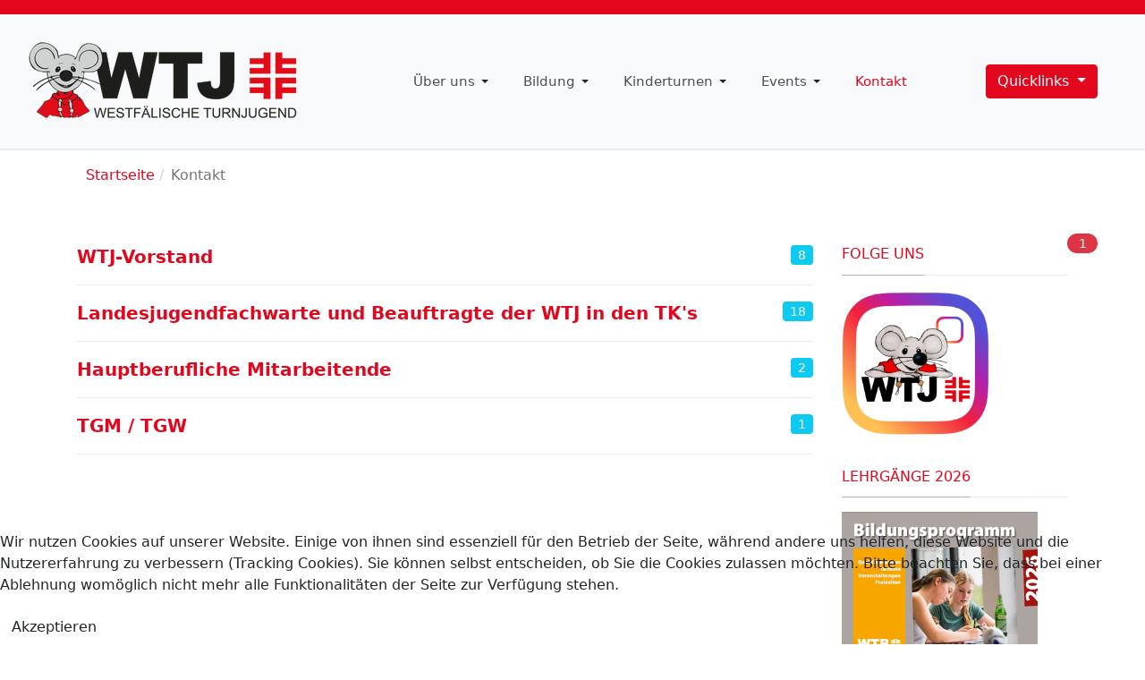

--- FILE ---
content_type: text/html; charset=utf-8
request_url: https://wtj.wtb.de/kontakt.html
body_size: 7149
content:
<!DOCTYPE html>
<html xmlns="http://www.w3.org/1999/xhtml" class="j5" xml:lang="de-de" lang="de-de" dir="ltr">

<head>
  
  <meta charset="utf-8">
	<meta name="generator" content="Joomla! - Open Source Content Management">
	<title>Kontakt – WTJ | Westfälische Turnjugend</title>
	<link href="/images/2025/2024_Favicon.png" rel="shortcut icon" type="image/vnd.microsoft.icon">
	<link href="https://wtj.wtb.de/component/finder/search.opensearch?Itemid=114" rel="search" title="OpenSearch WTJ | Westfälische Turnjugend" type="application/opensearchdescription+xml">
<link href="/plugins/system/t4/themes/base/vendors/font-awesome6/css/all.min.css?b60dba" rel="stylesheet">
	<link href="/media/vendor/awesomplete/css/awesomplete.css?1.1.7" rel="stylesheet">
	<link href="/media/vendor/joomla-custom-elements/css/joomla-alert.min.css?0.4.1" rel="stylesheet">
	<link href="/plugins/system/cookiehint/css/style.css?b60dba" rel="stylesheet">
	<link href="/plugins/system/t4/themes/base/vendors/js-offcanvas/_css/js-offcanvas.css" rel="stylesheet">
	<link href="https://fonts.googleapis.com/css?family=Inter%3A300%2C400%2C500%2C600%2C700%2C800" rel="stylesheet">
	<link href="/templates/t4_bs5_blank/local/css/template.css?340b2db37d1e471287b38966c0d6921d" rel="stylesheet">
	<link href="/media/t4/css/12.css?391c74c4ab26661643d91bfc843bcd45" rel="stylesheet">
	<style>#redim-cookiehint-bottom {position: fixed; z-index: 99999; left: 0px; right: 0px; bottom: 0px; top: auto !important;}</style>
<script src="/media/vendor/jquery/js/jquery.min.js?3.7.1"></script>
	<script type="application/json" class="joomla-script-options new">{"joomla.jtext":{"JGLOBAL_EXPAND_CATEGORIES":"Zeige mehr Kategorien","JGLOBAL_COLLAPSE_CATEGORIES":"Zeige weniger Kategorien","MOD_FINDER_SEARCH_VALUE":"Suche &hellip;","JLIB_JS_AJAX_ERROR_OTHER":"Beim Abrufen von JSON-Daten wurde ein HTTP-Statuscode %s zurückgegeben.","JLIB_JS_AJAX_ERROR_PARSE":"Ein Parsing-Fehler trat bei der Verarbeitung der folgenden JSON-Daten auf:<br><code style='color:inherit;white-space:pre-wrap;padding:0;margin:0;border:0;background:inherit;'>%s<\/code>","ERROR":"Fehler","MESSAGE":"Nachricht","NOTICE":"Hinweis","WARNING":"Warnung","JCLOSE":"Schließen","JOK":"OK","JOPEN":"Öffnen"},"finder-search":{"url":"\/component\/finder\/?task=suggestions.suggest&format=json&tmpl=component&Itemid=114"},"system.paths":{"root":"","rootFull":"https:\/\/wtj.wtb.de\/","base":"","baseFull":"https:\/\/wtj.wtb.de\/"},"csrf.token":"c085ad9efe31e6a82c02bb852f4963b8"}</script>
	<script src="/media/system/js/core.min.js?a3d8f8"></script>
	<script src="/media/com_categories/js/shared-categories-accordion.min.js?587c3d" type="module"></script>
	<script src="/media/vendor/bootstrap/js/popover.min.js?5.3.8" type="module"></script>
	<script src="/media/legacy/js/jquery-noconflict.min.js?504da4"></script>
	<script src="/media/vendor/jquery-migrate/js/jquery-migrate.min.js?3.5.2"></script>
	<script src="/media/vendor/awesomplete/js/awesomplete.min.js?1.1.7" defer></script>
	<script src="/media/com_finder/js/finder.min.js?755761" type="module"></script>
	<script src="/media/system/js/messages.min.js?9a4811" type="module"></script>
	<script src="/media/vendor/bootstrap/js/dropdown.min.js?5.3.8" type="module"></script>
	<script src="/media/vendor/bootstrap/js/collapse.min.js?5.3.8" type="module"></script>
	<script src="/plugins/system/t4/themes/base/vendors/js-offcanvas/_js/js-offcanvas.pkgd.js"></script>
	<script src="/plugins/system/t4/themes/base/vendors/bodyscrolllock/bodyScrollLock.min.js"></script>
	<script src="/plugins/system/t4/themes/base/js/offcanvas.js"></script>
	<script src="/templates/t4_bs5_blank/js/template.js"></script>
	<script src="/plugins/system/t4/themes/base/js/base.js?b60dba"></script>
	<script src="/plugins/system/t4/themes/base/js/megamenu.js"></script>


  <meta name="viewport"  content="width=device-width, initial-scale=1, maximum-scale=1, user-scalable=yes"/>
  <style>
    @-webkit-viewport   { width: device-width; }
    @-moz-viewport      { width: device-width; }
    @-ms-viewport       { width: device-width; }
    @-o-viewport        { width: device-width; }
    @viewport           { width: device-width; }
  </style>
  <meta name="HandheldFriendly" content="true"/>
  <meta name="apple-mobile-web-app-capable" content="YES"/>
  <!-- //META FOR IOS & HANDHELD -->
  
</head>

<body class="site-default navigation-default theme-default layout-default nav-breakpoint-lg navigation-hide oc-desktop com_contact view-categories item-121 loaded-bs5" data-jver="5">
  
  <div class="t4-offcanvas" data-offcanvas-options='{"modifiers":"left,push"}' id="off-canvas-left-push" role="complementary" style="display:none;">
	<div class="t4-off-canvas-header">
	 		  <a href="https://wtj.wtb.de/" title="WTJ">
	  	    	      <img class="logo-img-sm d-block d-sm-none" src="/images/2025/2025_LOGO_HP1.png" alt="WTJ">
	    	  	
	    	      <img class="logo-img d-none d-sm-block" src="/images/2025/2025_LOGO_HP1.png" alt="WTJ">
	    
	  	  </a>
	  		<button type="button" class="close js-offcanvas-close" data-bs-dismiss="modal" aria-hidden="true">×</button>
	</div>

	<div class="t4-off-canvas-body menu-item-drill" data-effect="drill">
		<div class="t4-module module " id="Mod10214"><div class="module-inner"><div class="module-ct">
<form class="mod-finder  js-finder-searchform form-search" action="/component/finder/search.html?Itemid=114" method="get" role="search">
    <label for="mod-finder-searchword10214" class="visually-hidden finder">Suchen</label><input type="text" name="q" id="mod-finder-searchword10214" class="js-finder-search-query form-control" value="" placeholder="Suche &hellip;">
            <input type="hidden" name="Itemid" value="114"></form>
</div></div></div><div class="t4-module module " id="Mod10215"><div class="module-inner"><div class="module-ct"><nav class="navbar">
<ul  class="nav navbar-nav ">
<li class="nav-item item-114 default"><a href="/" itemprop="url" class="nav-link"><span itemprop="name"><span class="menu-item-title">Startseite</span></span></a></li><li class="nav-item item-165"><a href="/impressum.html" itemprop="url" class="nav-link"><span itemprop="name"><span class="menu-item-title">Impressum</span></span></a></li><li class="nav-item item-369"><a href="/downloads.html" itemprop="url" class="nav-link"><span itemprop="name"><span class="menu-item-title">Downloads</span></span></a></li><li class="nav-item item-115 deeper dropdown parent" data-level=1><a href="/verband.html" itemprop="url" class="nav-link dropdown-toggle" role="button" aria-haspopup="true" aria-expanded="false" data-bs-toggle="dropdown"><span itemprop="name"><span class="menu-item-title">Über uns</span></span></a><ul class="dropdown-menu" data-bs-popper="static"><li class="nav-item item-135"><a href="/verband/wer-sind-wir.html" itemprop="url" class="dropdown-item"><span itemprop="name"><span class="menu-item-title">Wer sind wir</span></span></a></li><li class="nav-item item-166"><a href="/verband/jugendordnung.html" itemprop="url" class="dropdown-item"><span itemprop="name"><span class="menu-item-title">Jugendordnung</span></span></a></li><li class="nav-item item-138"><a href="/verband/wer-sind-wir-3.html" itemprop="url" class="dropdown-item"><span itemprop="name"><span class="menu-item-title">Gaujugenden</span></span></a></li><li class="nav-item item-183"><a href="https://www.dtb.de/deutsche-turnerjugend/" itemprop="url" class=" dropdown-item" target="_blank" rel="noopener noreferrer"><span itemprop="name"><span class="menu-item-title">Deutsche Turnjugend (DTJ)</span></span></a></li></ul></li><li class="nav-item item-116 deeper dropdown parent" data-level=1><a href="/fuer-uebungsleiter.html" itemprop="url" class="nav-link dropdown-toggle" role="button" aria-haspopup="true" aria-expanded="false" data-bs-toggle="dropdown"><span itemprop="name"><span class="menu-item-title">Bildung</span></span></a><ul class="dropdown-menu" data-bs-popper="static"><li class="nav-item item-1167"><a href="/fuer-uebungsleiter/lehrgänge-kinder-jugendturnen-2026.html" itemprop="url" class="dropdown-item"><span itemprop="name"><span class="menu-item-title">Lehrgänge 2026</span></span></a></li><li class="nav-item item-187"><a href="/fuer-uebungsleiter/kinderturnabzeichen.html" itemprop="url" class="dropdown-item"><span itemprop="name"><span class="menu-item-title">Kinderturnabzeichen</span></span></a></li><li class="nav-item item-1166"><a href="/fuer-uebungsleiter/sporthelfer-in-und-dann.html" itemprop="url" class="dropdown-item"><span itemprop="name"><span class="menu-item-title">Sporthelfer*in und dann?</span></span></a></li><li class="nav-item item-880"><a href="/fuer-uebungsleiter/workbook.html" itemprop="url" class="dropdown-item"><span itemprop="name"><span class="menu-item-title">Workbook</span></span></a></li><li class="nav-item item-180"><a href="/fuer-uebungsleiter/sport-im-ganztag.html" itemprop="url" class="dropdown-item"><span itemprop="name"><span class="menu-item-title">Sport im Ganztag</span></span></a></li></ul></li><li class="nav-item item-1266 deeper dropdown parent" data-level=1><a href="/kinderturnen.html" itemprop="url" class="nav-link dropdown-toggle" role="button" aria-haspopup="true" aria-expanded="false" data-bs-toggle="dropdown"><span itemprop="name"><span class="menu-item-title">Kinderturnen</span></span></a><ul class="dropdown-menu" data-bs-popper="static"><li class="nav-item item-1268"><a href="/kinderturnen/was-ist-kinderturnen.html" itemprop="url" class="dropdown-item"><span itemprop="name"><span class="menu-item-title">Was ist Kinderturnen</span></span></a></li><li class="nav-item item-1267"><a href="/kinderturnen/kinderturn-club.html" itemprop="url" class="dropdown-item"><span itemprop="name"><span class="menu-item-title">Kinderturn-Club</span></span></a></li><li class="nav-item item-1263"><a href="/kinderturnen/kitco-app.html" itemprop="url" class="dropdown-item"><span itemprop="name"><span class="menu-item-title">KitCo-App</span></span></a></li><li class="nav-item item-184"><a href="https://www.dtb.de/kinderturnen/" itemprop="url" class=" dropdown-item" target="_blank" rel="noopener noreferrer"><span itemprop="name"><span class="menu-item-title">Kinderturnen DTJ</span></span></a></li></ul></li><li class="nav-item item-1264 deeper dropdown parent" data-level=1><a href="/events.html" itemprop="url" class="nav-link dropdown-toggle" role="button" aria-haspopup="true" aria-expanded="false" data-bs-toggle="dropdown"><span itemprop="name"><span class="menu-item-title">Events</span></span></a><ul class="dropdown-menu" data-bs-popper="static"><li class="nav-item item-1275"><a href="/events/termine-2026.html?view=calendar&amp;id=1" itemprop="url" class="dropdown-item"><span itemprop="name"><span class="menu-item-title">Termine 2026</span></span></a></li><li class="nav-item item-148"><a href="/events/freizeiten.html" itemprop="url" class="dropdown-item"><span itemprop="name"><span class="menu-item-title">Freizeiten</span></span></a></li><li class="nav-item item-150"><a href="/events/veranstaltungen.html" itemprop="url" class="dropdown-item"><span itemprop="name"><span class="menu-item-title">Veranstaltungen</span></span></a></li><li class="nav-item item-1265"><a href="/events/fachtagung.html" itemprop="url" class="dropdown-item"><span itemprop="name"><span class="menu-item-title">Fachtagung Kinderturnen </span></span></a></li></ul></li><li class="nav-item item-121 current active"><a href="/kontakt.html" itemprop="url" class="nav-link" aria-current="page"><span itemprop="name"><span class="menu-item-title">Kontakt</span></span></a></li></ul></nav></div></div></div>
	</div>

	</div>
  <div class="t4-wrapper">
    <div class="t4-content">
      <div class="t4-content-inner">
        
<div id="t4-topbar" class="t4-section  t4-topbar  d-none d-sm-block">
<div class="t4-section-inner container-fluid"><!-- TOPBAR BLOCK -->
<div class="d-flex align-items-center justify-content-between p-2">
  
  
  
</div>
<!-- // TOPBAR BLOCK --></div>
</div>

<div id="t4-hero" class="t4-section  t4-hero"><!-- HERO BLOCK -->
<div class="align-items-center justify-content-between">
  
</div>
<!-- // HERO BLOCK --></div>

<div id="t4-header" class="t4-section  t4-header  t4-sticky">
<div class="t4-section-inner container-fluid"><!-- HEADER BLOCK -->
<header class="header-block header-block-2">
  <div class="container-xxl">
    <div class="header-wrap d-flex align-items-center justify-content-between collapse-static">
      <div class="navbar-brand logo-image logo-control">
    <a href="https://wtj.wtb.de/" title="WTJ">
            <img class="logo-img-sm d-block d-sm-none" src="/images/2025/2025_LOGO_HP1.png" alt="WTJ" width="300" height="150" />
        
          <img class=" d-none d-sm-block" width="300" height="150" src="/images/2025/2025_LOGO_HP1.png" alt="WTJ" />
    
    </a>
  </div>


      <div class="t4-navbar mx-auto collapse-static">
        
<nav class="navbar navbar-expand-lg">
<div id="t4-megamenu-mainmenu" class="t4-megamenu collapse navbar-collapse slide animate" data-duration="400">

<ul class="nav navbar-nav level0"  itemscope="itemscope" itemtype="http://www.schema.org/SiteNavigationElement">
<li class="nav-item default has-icon home" data-id="114" data-level="1"><a href="/" itemprop="url" class="nav-link"><span itemprop="name"><i class="fa fa-home" aria-hidden="true"></i><span class="menu-item-title">Startseite</span></span></a></li><li class="nav-item visually-hidden" data-id="165" data-level="1"><a href="/impressum.html" itemprop="url" class="nav-link"><span itemprop="name"><span class="menu-item-title">Impressum</span></span></a></li><li class="nav-item visually-hidden" data-id="369" data-level="1"><a href="/downloads.html" itemprop="url" class="nav-link"><span itemprop="name"><span class="menu-item-title">Downloads</span></span></a></li><li class="nav-item dropdown parent" data-id="115" data-level="1"><a href="/verband.html" itemprop="url" class="nav-link dropdown-toggle" role="button" aria-haspopup="true" aria-expanded="false" data-bs-toggle="dropdown"><span itemprop="name"><span class="menu-item-title">Über uns</span></span><i class="item-caret"></i></a><div class="dropdown-menu level1" data-bs-popper="static"><div class="dropdown-menu-inner"><ul><li class="nav-item" data-id="135" data-level="2"><a href="/verband/wer-sind-wir.html" itemprop="url" class="dropdown-item"><span itemprop="name"><span class="menu-item-title">Wer sind wir</span></span></a></li><li class="nav-item" data-id="166" data-level="2"><a href="/verband/jugendordnung.html" itemprop="url" class="dropdown-item"><span itemprop="name"><span class="menu-item-title">Jugendordnung</span></span></a></li><li class="nav-item" data-id="138" data-level="2"><a href="/verband/wer-sind-wir-3.html" itemprop="url" class="dropdown-item"><span itemprop="name"><span class="menu-item-title">Gaujugenden</span></span></a></li><li class="nav-item" data-id="183" data-level="2"><a href="https://www.dtb.de/deutsche-turnerjugend/" itemprop="url" class=" dropdown-item" target="_blank" rel="noopener noreferrer"><span itemprop="name"><span class="menu-item-title">Deutsche Turnjugend (DTJ)</span></span></a></li></ul></div></div></li><li class="nav-item dropdown parent" data-id="116" data-level="1"><a href="/fuer-uebungsleiter.html" itemprop="url" class="nav-link dropdown-toggle" role="button" aria-haspopup="true" aria-expanded="false" data-bs-toggle="dropdown"><span itemprop="name"><span class="menu-item-title">Bildung</span></span><i class="item-caret"></i></a><div class="dropdown-menu level1" data-bs-popper="static"><div class="dropdown-menu-inner"><ul><li class="nav-item" data-id="1167" data-level="2"><a href="/fuer-uebungsleiter/lehrgänge-kinder-jugendturnen-2026.html" itemprop="url" class="dropdown-item"><span itemprop="name"><span class="menu-item-title">Lehrgänge 2026</span></span></a></li><li class="nav-item" data-id="187" data-level="2"><a href="/fuer-uebungsleiter/kinderturnabzeichen.html" itemprop="url" class="dropdown-item"><span itemprop="name"><span class="menu-item-title">Kinderturnabzeichen</span></span></a></li><li class="nav-item" data-id="1166" data-level="2"><a href="/fuer-uebungsleiter/sporthelfer-in-und-dann.html" itemprop="url" class="dropdown-item"><span itemprop="name"><span class="menu-item-title">Sporthelfer*in und dann?</span></span></a></li><li class="nav-item" data-id="880" data-level="2"><a href="/fuer-uebungsleiter/workbook.html" itemprop="url" class="dropdown-item"><span itemprop="name"><span class="menu-item-title">Workbook</span></span></a></li><li class="nav-item" data-id="180" data-level="2"><a href="/fuer-uebungsleiter/sport-im-ganztag.html" itemprop="url" class="dropdown-item"><span itemprop="name"><span class="menu-item-title">Sport im Ganztag</span></span></a></li></ul></div></div></li><li class="nav-item dropdown parent" data-id="1266" data-level="1"><a href="/kinderturnen.html" itemprop="url" class="nav-link dropdown-toggle" role="button" aria-haspopup="true" aria-expanded="false" data-bs-toggle="dropdown"><span itemprop="name"><span class="menu-item-title">Kinderturnen</span></span><i class="item-caret"></i></a><div class="dropdown-menu level1" data-bs-popper="static"><div class="dropdown-menu-inner"><ul><li class="nav-item" data-id="1268" data-level="2"><a href="/kinderturnen/was-ist-kinderturnen.html" itemprop="url" class="dropdown-item"><span itemprop="name"><span class="menu-item-title">Was ist Kinderturnen</span></span></a></li><li class="nav-item" data-id="1267" data-level="2"><a href="/kinderturnen/kinderturn-club.html" itemprop="url" class="dropdown-item"><span itemprop="name"><span class="menu-item-title">Kinderturn-Club</span></span></a></li><li class="nav-item" data-id="1263" data-level="2"><a href="/kinderturnen/kitco-app.html" itemprop="url" class="dropdown-item"><span itemprop="name"><span class="menu-item-title">KitCo-App</span></span></a></li><li class="nav-item" data-id="184" data-level="2"><a href="https://www.dtb.de/kinderturnen/" itemprop="url" class=" dropdown-item" target="_blank" rel="noopener noreferrer"><span itemprop="name"><span class="menu-item-title">Kinderturnen DTJ</span></span></a></li></ul></div></div></li><li class="nav-item dropdown parent" data-id="1264" data-level="1"><a href="/events.html" itemprop="url" class="nav-link dropdown-toggle" role="button" aria-haspopup="true" aria-expanded="false" data-bs-toggle="dropdown"><span itemprop="name"><span class="menu-item-title">Events</span></span><i class="item-caret"></i></a><div class="dropdown-menu level1" data-bs-popper="static"><div class="dropdown-menu-inner"><ul><li class="nav-item" data-id="1275" data-level="2"><a href="/events/termine-2026.html?view=calendar&amp;id=1" itemprop="url" class="dropdown-item"><span itemprop="name"><span class="menu-item-title">Termine 2026</span></span></a></li><li class="nav-item" data-id="148" data-level="2"><a href="/events/freizeiten.html" itemprop="url" class="dropdown-item"><span itemprop="name"><span class="menu-item-title">Freizeiten</span></span></a></li><li class="nav-item" data-id="150" data-level="2"><a href="/events/veranstaltungen.html" itemprop="url" class="dropdown-item"><span itemprop="name"><span class="menu-item-title">Veranstaltungen</span></span></a></li><li class="nav-item" data-id="1265" data-level="2"><a href="/events/fachtagung.html" itemprop="url" class="dropdown-item"><span itemprop="name"><span class="menu-item-title">Fachtagung Kinderturnen </span></span></a></li></ul></div></div></li><li class="nav-item current active" data-id="121" data-level="1"><a href="/kontakt.html" itemprop="url" class="nav-link" aria-current="page"><span itemprop="name"><span class="menu-item-title">Kontakt</span></span></a></li></ul></div>
</nav>

      </div>

      <div class="t4-dropdown-quicklinks d-flex align-items-center">
        <div class="dropdown">
    <button class="btn btn-primary d-none d-sm-block dropdown-toggle w-100" type="button" id="quicklinks" data-bs-toggle="dropdown" aria-expanded="false">
      Quicklinks
    </button>
    <ul class="dropdown-menu" aria-labelledby="quicklinks">
      <li><a class="dropdown-item" href="/downloads">Downloads</a></li>
      <li><hr class="dropdown-divider"></li>
      <li><a class="dropdown-item" target="_blank" href="//wtb.de">Westfälischer Turnerbund</a></li>
    </ul>
</div>
      </div>

      <div class="t4-header-r d-flex align-items-center">
        
        
        <span id="triggerButton" class="btn js-offcanvas-trigger t4-offcanvas-toggle" data-offcanvas-trigger="off-canvas-left-push"><i class="fa fa-bars toggle-bars"></i></span>
      </div>
    </div>
  </div>
</header>
<!-- // HEADER BLOCK --></div>
</div>

<div id="t4-breadcrumbs" class="t4-section  t4-breadcrumbs">
<div class="t4-section-inner container"><nav role="navigation" aria-label="Breadcrumbs">
	<ol itemscope itemtype="https://schema.org/BreadcrumbList" class="mod-breadcrumbs breadcrumb">
					<li>
				<i class="fas fa-home"></i>&#160;
			</li>
		
						<li itemprop="itemListElement" itemscope itemtype="https://schema.org/ListItem" class="mod-breadcrumbs__item breadcrumb-item"><span property="item" typeof="WebPage"><a itemprop="item" href="/" class="pathway"><span itemprop="name">Startseite</span></a></span>
											<span class="divider"></span>
					
					<meta itemprop="position" content="1">
				</li>
							<li aria-current="page" itemprop="itemListElement" itemscope itemtype="https://schema.org/ListItem" class="mod-breadcrumbs__item breadcrumb-item active"><span itemprop="name">Kontakt</span>					<meta itemprop="position" content="2">
				</li>
				</ol>
</nav>
</div>
</div>




<div id="t4-main-body" class="t4-section  t4-main-body">
<div class="t4-section-inner container"><div class="t4-row row">
<div class="t4-col component col-md">
<div id="system-message-container" aria-live="polite"></div>
<div class="com-contact-categories categories-list">
    
									<div class="category-item first">
			<h3 class="page-header item-title">
			<a href="/kontakt/23-wtj-vorstand.html">
			WTJ-Vorstand</a>
			
				<span class="badge badge-pill bg-info" title="">
										8				</span>

				<span class="position-absolute top-0 start-100 translate-middle badge rounded-pill bg-danger" title="# von Kontakten:">
						8				</span>

								</h3>
	

		
			</div>
			<div class="category-item">
			<h3 class="page-header item-title">
			<a href="/kontakt/24-landesjugendfachwarte.html">
			Landesjugendfachwarte und Beauftragte der WTJ in den TK&#039;s</a>
			
				<span class="badge badge-pill bg-info" title="">
										18				</span>

				<span class="position-absolute top-0 start-100 translate-middle badge rounded-pill bg-danger" title="# von Kontakten:">
						18				</span>

								</h3>
	

		
			</div>
			<div class="category-item">
			<h3 class="page-header item-title">
			<a href="/kontakt/25-referat-jugend.html">
			Hauptberufliche Mitarbeitende</a>
			
				<span class="badge badge-pill bg-info" title="">
										2				</span>

				<span class="position-absolute top-0 start-100 translate-middle badge rounded-pill bg-danger" title="# von Kontakten:">
						2				</span>

								</h3>
	

		
			</div>
				<div class="category-item last">
			<h3 class="page-header item-title">
			<a href="/kontakt/31-beauftragte-der-wtj.html">
			TGM / TGW</a>
			
				<span class="badge badge-pill bg-info" title="">
										1				</span>

				<span class="position-absolute top-0 start-100 translate-middle badge rounded-pill bg-danger" title="# von Kontakten:">
						1				</span>

								</h3>
	

		
			</div>
	</div>

</div>

<div class="t4-col sidebar-r col-sm-12 col-lg-3">
<div class="t4-module module " id="Mod10219"><div class="module-inner"><h3 class="module-title "><span>Folge uns</span></h3><div class="module-ct">

<div class="custom"  >
	<p><a href="https://www.instagram.com/wtj.tuju/"><img src="/images/2025_Icon_HP_Insta_1.png" alt="" width="165" height="165" loading="lazy" data-path="local-images:/2025_Icon_HP_Insta_1.png" /></a></p></div>
</div></div></div><div class="t4-module module " id="Mod10220"><div class="module-inner"><h3 class="module-title "><span>Lehrgänge 2026</span></h3><div class="module-ct">

<div class="custom"  >
	<p><a href="https://www.wtb.de/bildung/bildungsangebote/wtb-bildungsprogramm-2025-pdf/file.html"><img src="/images/banners/Screenshot_2025-10-30_081257.png" alt="Tanzwerkstatt 2024 Werbung.pdf" width="219" height="311" class="img-fluid" /></a></p></div>
</div></div></div><div class="t4-module module " id="Mod10221"><div class="module-inner"><h3 class="module-title "><span>Newsletter</span></h3><div class="module-ct">

<div class="custom"  >
	<p><a href="https://www.wtb.de/newsletter-anmeldung.html" class="btn btn-primary w-100 mb-3">WTB Newsletter</a></p>
<p><a href="https://forms.office.com/pages/responsepage.aspx?id=uluCyGeVwUiJjFHpbFifZRadCzYTsMBOtPj8j-tuaTRUMjlEQVVUMkJIOE1FMUYwVFFKQ0dYVkEzTS4u" class="btn btn-primary w-100">WTJ Newsletter</a></p></div>
</div></div></div><div class="t4-module module " id="Mod90"><div class="module-inner"><h3 class="module-title "><span>Neueste Artikel</span></h3><div class="module-ct"><ul class="mod-articleslatest latestnews mod-list">
    <li itemscope itemtype="https://schema.org/Article">
        <a href="/events/veranstaltungen/498-tuju-party-reloaded-tickets-jetzt-verfügbar.html" itemprop="url">
            <span itemprop="name">
                TuJu-Party Reloaded - Tickets jetzt verfügbar            </span>
        </a>
    </li>
    <li itemscope itemtype="https://schema.org/Article">
        <a href="/?view=article&amp;id=497:befragung-von-jugendverantwortlichen-im-sportverein&amp;catid=8" itemprop="url">
            <span itemprop="name">
                Befragung von Jugendverantwortlichen im Sportverein            </span>
        </a>
    </li>
    <li itemscope itemtype="https://schema.org/Article">
        <a href="/events/freizeiten/496-ski-und-snowboard-freizeit-2026.html" itemprop="url">
            <span itemprop="name">
                Ski- und Snowboard-Freizeit 2026            </span>
        </a>
    </li>
    <li itemscope itemtype="https://schema.org/Article">
        <a href="/?view=article&amp;id=495:wtj-homepage-im-neuen-look-–-termine-2026-jetzt-online&amp;catid=8" itemprop="url">
            <span itemprop="name">
                WTJ-Homepage im neuen Look – Termine 2026 jetzt online            </span>
        </a>
    </li>
    <li itemscope itemtype="https://schema.org/Article">
        <a href="/?view=article&amp;id=492:wir-suchen-dich&amp;catid=8" itemprop="url">
            <span itemprop="name">
                Wir suchen dich! - Fachkraft für Jugendarbeit im Sport            </span>
        </a>
    </li>
</ul>
</div></div></div><div class="t4-module module " id="Mod10189"><div class="module-inner"><h3 class="module-title "><span>Kinderturn-App</span></h3><div class="module-ct">

<div class="custom"  >
	<p><a href="https://kitco-app.de/" class="img-fluid"><img src="/images/banners/KitCo_App_2024_-_Werbung.png" alt="KitCo App 2024 Werbung" /></a></p></div>
</div></div></div>
</div>
</div></div>
</div>



<div id="t4-brands" class="t4-section  t4-brands  text-center">
<div class="t4-section-inner container"><div class="t4-row row">

<div class="t4-col brand-2 col-sm">
<div class="t4-module module border-0 " id="Mod10055"><div class="module-inner"><div class="module-ct"><div class="mod-banners bannergroup row align-items-center">

    <div class="mod-banners__item banneritem text-center col">
                                                                                                                                                                                    
                                
                                                                                                        <img src="https://wtj.wtb.de/images/2025/S_mit_Schriftzug_rot.pdf.png" alt="Sparkasse" class="img-fluid">                                        </div>
    <div class="mod-banners__item banneritem text-center col">
                                                                                                                                                                                    
                                
                                                                                                        <img src="https://wtj.wtb.de/images/banners/Kinder_stark_machen_Logo.jpg" alt="Kinder stark machen" class="img-fluid">                                        </div>
    <div class="mod-banners__item banneritem text-center col">
                                                                                                                                                                                    
                                
                                                                                                        <img src="https://wtj.wtb.de/images/2025/1.png" alt="Integration" class="img-fluid">                                        </div>
    <div class="mod-banners__item banneritem text-center col">
                                                                                                                                                                                    
                                
                                                                                                        <img src="https://wtj.wtb.de/images/2025/3.png" alt="Bundesministerium" class="img-fluid">                                        </div>
    <div class="mod-banners__item banneritem text-center col">
                                                                                                                                                                                    
                                
                                                                                                        <img src="https://wtj.wtb.de/images/2025/2.png" alt="DOSB" class="img-fluid">                                        </div>
    <div class="mod-banners__item banneritem text-center col">
                                                                                                                                                                                    
                                
                                                                                                        <img src="https://wtj.wtb.de/images/2025/4.png" alt="LSB" class="img-fluid">                                        </div>

</div>
</div></div></div>
</div>




</div></div>
</div>

<div id="t4-footer" class="t4-section  t4-footer">
<div class="t4-section-inner container"><div class="t4-row row">
<div class="t4-col footer col-sm">


<div class="custom"  >
	<div align="left">
<div align="left"><strong>Westfälischer Turnerbund e.V.</strong></div>
<div align="left">- Westfälische Turnjugend -</div>
<div>Zum Schloss Oberwerries</div>
<div align="left">59073 Hamm</div>
<div align="left">Tel.: +49 2388 3000 24</div>
<div align="left">Mail:&nbsp;<a href="mailto:wtj@wtb.de">wtj@wtb.de</a></div>
</div></div>

</div>

</div></div>
</div><a href='javascript:' id='back-to-top'><i class='fa fa-chevron-up'></i></a>
      </div>
    </div>
  </div>
  

<div id="redim-cookiehint-bottom">   <div id="redim-cookiehint">     <div class="cookiecontent">   <p>Wir nutzen Cookies auf unserer Website. Einige von ihnen sind essenziell für den Betrieb der Seite, während andere uns helfen, diese Website und die Nutzererfahrung zu verbessern (Tracking Cookies). Sie können selbst entscheiden, ob Sie die Cookies zulassen möchten. Bitte beachten Sie, dass bei einer Ablehnung womöglich nicht mehr alle Funktionalitäten der Seite zur Verfügung stehen.</p>    </div>     <div class="cookiebuttons">        <a id="cookiehintsubmit" onclick="return cookiehintsubmit(this);" href="https://wtj.wtb.de/kontakt.html?rCH=2"         class="btn">Akzeptieren</a>          <div class="text-center" id="cookiehintinfo">                      </div>      </div>     <div class="clr"></div>   </div> </div>     <script type="text/javascript">        if (!navigator.cookieEnabled) {         document.addEventListener("DOMContentLoaded", function (event) {           document.getElementById('redim-cookiehint-bottom').remove();         });       }        function cookiehintfadeOut(el) {         el.style.opacity = 1;         (function fade() {           if ((el.style.opacity -= .1) < 0) {             el.style.display = "none";           } else {             requestAnimationFrame(fade);           }         })();       }             function cookiehintsubmit(obj) {         document.cookie = 'reDimCookieHint=1; expires=0;; path=/';         cookiehintfadeOut(document.getElementById('redim-cookiehint-bottom'));         return true;       }        function cookiehintsubmitno(obj) {         document.cookie = 'reDimCookieHint=-1; expires=0; path=/';         cookiehintfadeOut(document.getElementById('redim-cookiehint-bottom'));         return true;       }     </script>     
</body>
</html>
